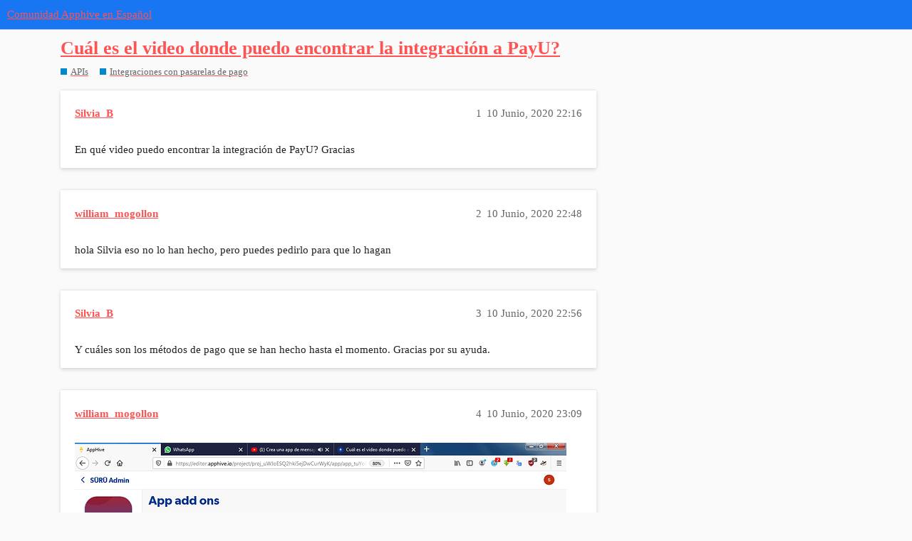

--- FILE ---
content_type: text/html; charset=utf-8
request_url: https://comunidad.apphive.io/t/cual-es-el-video-donde-puedo-encontrar-la-integracion-a-payu/609
body_size: 3085
content:
<!DOCTYPE html>
<html lang="es">
  <head>
    <meta charset="utf-8">
    <title>Cuál es el video donde puedo encontrar la integración a PayU? - Integraciones con pasarelas de pago - Comunidad Apphive en Español</title>
    <meta name="description" content="En qué video puedo encontrar la integración de PayU? Gracias">
    <meta name="generator" content="Discourse 3.2.0.beta1-dev - https://github.com/discourse/discourse version 40acb9a111057b9e27e36172d1390d0c927777dd">
<link rel="icon" type="image/png" href="https://comunidad.apphive.io/uploads/default/optimized/1X/cc3d5f132ffd49798f1536442d6474190b73defc_2_32x32.png">
<link rel="apple-touch-icon" type="image/png" href="https://comunidad.apphive.io/uploads/default/optimized/1X/cc3d5f132ffd49798f1536442d6474190b73defc_2_180x180.png">
<meta name="theme-color" media="all" content="#1976f2">

<meta name="viewport" content="width=device-width, initial-scale=1.0, minimum-scale=1.0, user-scalable=yes, viewport-fit=cover">
<link rel="canonical" href="https://comunidad.apphive.io/t/cual-es-el-video-donde-puedo-encontrar-la-integracion-a-payu/609" />

<link rel="search" type="application/opensearchdescription+xml" href="https://comunidad.apphive.io/opensearch.xml" title="Comunidad Apphive en Español Search">

    <link href="/stylesheets/color_definitions_material-blue-red_5_4_c9c225a8bfeefaf4f76a02d0d0f3fad44688096b.css?__ws=comunidad.apphive.io" media="all" rel="stylesheet" class="light-scheme"/>

  <link href="/stylesheets/desktop_8daae53f4ebe95b7a08717266b7727ba6c68f53a.css?__ws=comunidad.apphive.io" media="all" rel="stylesheet" data-target="desktop"  />



  <link href="/stylesheets/chat_8daae53f4ebe95b7a08717266b7727ba6c68f53a.css?__ws=comunidad.apphive.io" media="all" rel="stylesheet" data-target="chat"  />
  <link href="/stylesheets/checklist_8daae53f4ebe95b7a08717266b7727ba6c68f53a.css?__ws=comunidad.apphive.io" media="all" rel="stylesheet" data-target="checklist"  />
  <link href="/stylesheets/discourse-algolia_8daae53f4ebe95b7a08717266b7727ba6c68f53a.css?__ws=comunidad.apphive.io" media="all" rel="stylesheet" data-target="discourse-algolia"  />
  <link href="/stylesheets/discourse-details_8daae53f4ebe95b7a08717266b7727ba6c68f53a.css?__ws=comunidad.apphive.io" media="all" rel="stylesheet" data-target="discourse-details"  />
  <link href="/stylesheets/discourse-lazy-videos_8daae53f4ebe95b7a08717266b7727ba6c68f53a.css?__ws=comunidad.apphive.io" media="all" rel="stylesheet" data-target="discourse-lazy-videos"  />
  <link href="/stylesheets/discourse-local-dates_8daae53f4ebe95b7a08717266b7727ba6c68f53a.css?__ws=comunidad.apphive.io" media="all" rel="stylesheet" data-target="discourse-local-dates"  />
  <link href="/stylesheets/discourse-narrative-bot_8daae53f4ebe95b7a08717266b7727ba6c68f53a.css?__ws=comunidad.apphive.io" media="all" rel="stylesheet" data-target="discourse-narrative-bot"  />
  <link href="/stylesheets/discourse-presence_8daae53f4ebe95b7a08717266b7727ba6c68f53a.css?__ws=comunidad.apphive.io" media="all" rel="stylesheet" data-target="discourse-presence"  />
  <link href="/stylesheets/discourse-question-answer_8daae53f4ebe95b7a08717266b7727ba6c68f53a.css?__ws=comunidad.apphive.io" media="all" rel="stylesheet" data-target="discourse-question-answer"  />
  <link href="/stylesheets/discourse-translator_8daae53f4ebe95b7a08717266b7727ba6c68f53a.css?__ws=comunidad.apphive.io" media="all" rel="stylesheet" data-target="discourse-translator"  />
  <link href="/stylesheets/discourse-whos-online_8daae53f4ebe95b7a08717266b7727ba6c68f53a.css?__ws=comunidad.apphive.io" media="all" rel="stylesheet" data-target="discourse-whos-online"  />
  <link href="/stylesheets/docker_manager_8daae53f4ebe95b7a08717266b7727ba6c68f53a.css?__ws=comunidad.apphive.io" media="all" rel="stylesheet" data-target="docker_manager"  />
  <link href="/stylesheets/poll_8daae53f4ebe95b7a08717266b7727ba6c68f53a.css?__ws=comunidad.apphive.io" media="all" rel="stylesheet" data-target="poll"  />
  <link href="/stylesheets/retort_8daae53f4ebe95b7a08717266b7727ba6c68f53a.css?__ws=comunidad.apphive.io" media="all" rel="stylesheet" data-target="retort"  />
  <link href="/stylesheets/chat_desktop_8daae53f4ebe95b7a08717266b7727ba6c68f53a.css?__ws=comunidad.apphive.io" media="all" rel="stylesheet" data-target="chat_desktop"  />
  <link href="/stylesheets/discourse-question-answer_desktop_8daae53f4ebe95b7a08717266b7727ba6c68f53a.css?__ws=comunidad.apphive.io" media="all" rel="stylesheet" data-target="discourse-question-answer_desktop"  />
  <link href="/stylesheets/poll_desktop_8daae53f4ebe95b7a08717266b7727ba6c68f53a.css?__ws=comunidad.apphive.io" media="all" rel="stylesheet" data-target="poll_desktop"  />

  <link href="/stylesheets/desktop_theme_6_62b0e375ecfa189554bd0842db9632835b3009f2.css?__ws=comunidad.apphive.io" media="all" rel="stylesheet" data-target="desktop_theme" data-theme-id="6" data-theme-name="category headers theme component"/>
<link href="/stylesheets/desktop_theme_8_b9e5b6f470dd2680e6902f322724d317409f70bf.css?__ws=comunidad.apphive.io" media="all" rel="stylesheet" data-target="desktop_theme" data-theme-id="8" data-theme-name="custom header links"/>
<link href="/stylesheets/desktop_theme_5_4b09e58965af8b478c09ae39f1e5f6ea20207a42.css?__ws=comunidad.apphive.io" media="all" rel="stylesheet" data-target="desktop_theme" data-theme-id="5" data-theme-name="discourse-search-banner"/>
<link href="/stylesheets/desktop_theme_4_53c7e0fa329ae2a528210a80ac24afd47834718a.css?__ws=comunidad.apphive.io" media="all" rel="stylesheet" data-target="desktop_theme" data-theme-id="4" data-theme-name="material design theme"/>

    <link href="https://fonts.googleapis.com/css?family=Roboto:400,500,700" rel="stylesheet">






<link rel="preload" href="/theme-javascripts/0809c3b7373edac2fb90b0042ded58ddedd3a497.js?__ws=comunidad.apphive.io" as="script">
<script defer="" src="/theme-javascripts/0809c3b7373edac2fb90b0042ded58ddedd3a497.js?__ws=comunidad.apphive.io" data-theme-id="5"></script>

    <meta id="data-ga-universal-analytics" data-tracking-code="UA-128887618-5" data-json="{&quot;cookieDomain&quot;:&quot;auto&quot;}" data-auto-link-domains="">

  <link rel="preload" href="/assets/google-universal-analytics-v3-08add7ec997ab472fcd9f821d32ff7caf4b8b9a5de2ec18ca723a040be07a098.js" as="script">
<script defer src="/assets/google-universal-analytics-v3-08add7ec997ab472fcd9f821d32ff7caf4b8b9a5de2ec18ca723a040be07a098.js"></script>


        <link rel="alternate nofollow" type="application/rss+xml" title="Feed RSS de «Cuál es el video donde puedo encontrar la integración a PayU?»" href="https://comunidad.apphive.io/t/cual-es-el-video-donde-puedo-encontrar-la-integracion-a-payu/609.rss" />
    <meta property="og:site_name" content="Comunidad Apphive en Español" />
<meta property="og:type" content="website" />
<meta name="twitter:card" content="summary" />
<meta name="twitter:image" content="https://comunidad.apphive.io/uploads/default/original/1X/cc3d5f132ffd49798f1536442d6474190b73defc.png" />
<meta property="og:image" content="https://comunidad.apphive.io/uploads/default/original/1X/cc3d5f132ffd49798f1536442d6474190b73defc.png" />
<meta property="og:url" content="https://comunidad.apphive.io/t/cual-es-el-video-donde-puedo-encontrar-la-integracion-a-payu/609" />
<meta name="twitter:url" content="https://comunidad.apphive.io/t/cual-es-el-video-donde-puedo-encontrar-la-integracion-a-payu/609" />
<meta property="og:title" content="Cuál es el video donde puedo encontrar la integración a PayU?" />
<meta name="twitter:title" content="Cuál es el video donde puedo encontrar la integración a PayU?" />
<meta property="og:description" content="En qué video puedo encontrar la integración de PayU? Gracias" />
<meta name="twitter:description" content="En qué video puedo encontrar la integración de PayU? Gracias" />
<meta property="og:article:section" content="APIs" />
<meta property="og:article:section:color" content="0088CC" />
<meta property="og:article:section" content="Integraciones con pasarelas de pago" />
<meta property="og:article:section:color" content="0088CC" />
<meta property="article:published_time" content="2020-06-10T22:16:17+00:00" />
<meta property="og:ignore_canonical" content="true" />


    
  </head>
  <body class="crawler ">
    

<link rel="preload" href="/theme-javascripts/9b5bd5ab581ccaad56035d22394f45ce3b2e1590.js?__ws=comunidad.apphive.io" as="script">
<script defer="" src="/theme-javascripts/9b5bd5ab581ccaad56035d22394f45ce3b2e1590.js?__ws=comunidad.apphive.io" data-theme-id="6"></script>


<link rel="preload" href="/theme-javascripts/ed7d372e2e505d73c5123b8f749b5a110370d249.js?__ws=comunidad.apphive.io" as="script">
<script defer="" src="/theme-javascripts/ed7d372e2e505d73c5123b8f749b5a110370d249.js?__ws=comunidad.apphive.io" data-theme-id="8"></script>

    <header>
  <a href="/">
    Comunidad Apphive en Español
  </a>
</header>

    <div id="main-outlet" class="wrap" role="main">
        <div id="topic-title">
    <h1>
      <a href="/t/cual-es-el-video-donde-puedo-encontrar-la-integracion-a-payu/609">Cuál es el video donde puedo encontrar la integración a PayU?</a>
    </h1>

      <div class="topic-category" itemscope itemtype="http://schema.org/BreadcrumbList">
          <span itemprop="itemListElement" itemscope itemtype="http://schema.org/ListItem">
            <a href="https://comunidad.apphive.io/c/apis/19" class="badge-wrapper bullet" itemprop="item">
              <span class='badge-category-bg' style='background-color: #0088CC'></span>
              <span class='badge-category clear-badge'>
                <span class='category-name' itemprop='name'>APIs</span>
              </span>
            </a>
            <meta itemprop="position" content="1" />
          </span>
          <span itemprop="itemListElement" itemscope itemtype="http://schema.org/ListItem">
            <a href="https://comunidad.apphive.io/c/apis/integraciones-con-pasarelas-de-pago/20" class="badge-wrapper bullet" itemprop="item">
              <span class='badge-category-bg' style='background-color: #0088CC'></span>
              <span class='badge-category clear-badge'>
                <span class='category-name' itemprop='name'>Integraciones con pasarelas de pago</span>
              </span>
            </a>
            <meta itemprop="position" content="2" />
          </span>
      </div>

  </div>

  

    <div itemscope itemtype='http://schema.org/DiscussionForumPosting'>
      <meta itemprop='headline' content='Cuál es el video donde puedo encontrar la integración a PayU?'>
        <meta itemprop='articleSection' content='Integraciones con pasarelas de pago'>
      <meta itemprop='keywords' content=''>
      <div itemprop='publisher' itemscope itemtype="http://schema.org/Organization">
        <meta itemprop='name' content='Apphive Inc'>
          <div itemprop='logo' itemscope itemtype="http://schema.org/ImageObject">
            <meta itemprop='url' content='https://comunidad.apphive.io/uploads/default/original/1X/cc3d5f132ffd49798f1536442d6474190b73defc.png'>
          </div>
      </div>

          <div id='post_1'  class='topic-body crawler-post'>
            <div class='crawler-post-meta'>
              <span class="creator" itemprop="author" itemscope itemtype="http://schema.org/Person">
                <a itemprop="url" href='https://comunidad.apphive.io/u/Silvia_B'><span itemprop='name'>Silvia_B</span></a>
                
              </span>

              <link itemprop="mainEntityOfPage" href="https://comunidad.apphive.io/t/cual-es-el-video-donde-puedo-encontrar-la-integracion-a-payu/609">


              <span class="crawler-post-infos">
                  <time itemprop='datePublished' datetime='2020-06-10T22:16:17Z' class='post-time'>
                    10 Junio, 2020 22:16
                  </time>
                  <meta itemprop='dateModified' content='2020-06-10T22:16:17Z'>
              <span itemprop='position'>1</span>
              </span>
            </div>
            <div class='post' itemprop='articleBody'>
              <p>En qué video puedo encontrar la integración de PayU? Gracias</p>
            </div>

            <div itemprop="interactionStatistic" itemscope itemtype="http://schema.org/InteractionCounter">
              <meta itemprop="interactionType" content="http://schema.org/LikeAction"/>
              <meta itemprop="userInteractionCount" content="0" />
              <span class='post-likes'></span>
            </div>

            <div itemprop="interactionStatistic" itemscope itemtype="http://schema.org/InteractionCounter">
                <meta itemprop="interactionType" content="http://schema.org/CommentAction"/>
                <meta itemprop="userInteractionCount" content="0" />
              </div>

          </div>
          <div id='post_2' itemprop='comment' itemscope itemtype='http://schema.org/Comment' class='topic-body crawler-post'>
            <div class='crawler-post-meta'>
              <span class="creator" itemprop="author" itemscope itemtype="http://schema.org/Person">
                <a itemprop="url" href='https://comunidad.apphive.io/u/william_mogollon'><span itemprop='name'>william_mogollon</span></a>
                
              </span>

              <link itemprop="mainEntityOfPage" href="https://comunidad.apphive.io/t/cual-es-el-video-donde-puedo-encontrar-la-integracion-a-payu/609">


              <span class="crawler-post-infos">
                  <time itemprop='datePublished' datetime='2020-06-10T22:48:14Z' class='post-time'>
                    10 Junio, 2020 22:48
                  </time>
                  <meta itemprop='dateModified' content='2020-06-10T22:48:14Z'>
              <span itemprop='position'>2</span>
              </span>
            </div>
            <div class='post' itemprop='text'>
              <p>hola Silvia eso no lo han hecho, pero puedes pedirlo para que lo hagan</p>
            </div>

            <div itemprop="interactionStatistic" itemscope itemtype="http://schema.org/InteractionCounter">
              <meta itemprop="interactionType" content="http://schema.org/LikeAction"/>
              <meta itemprop="userInteractionCount" content="0" />
              <span class='post-likes'></span>
            </div>

            <div itemprop="interactionStatistic" itemscope itemtype="http://schema.org/InteractionCounter">
                <meta itemprop="interactionType" content="http://schema.org/CommentAction"/>
                <meta itemprop="userInteractionCount" content="1" />
              </div>

          </div>
          <div id='post_3' itemprop='comment' itemscope itemtype='http://schema.org/Comment' class='topic-body crawler-post'>
            <div class='crawler-post-meta'>
              <span class="creator" itemprop="author" itemscope itemtype="http://schema.org/Person">
                <a itemprop="url" href='https://comunidad.apphive.io/u/Silvia_B'><span itemprop='name'>Silvia_B</span></a>
                
              </span>

              <link itemprop="mainEntityOfPage" href="https://comunidad.apphive.io/t/cual-es-el-video-donde-puedo-encontrar-la-integracion-a-payu/609">


              <span class="crawler-post-infos">
                  <time itemprop='datePublished' datetime='2020-06-10T22:56:18Z' class='post-time'>
                    10 Junio, 2020 22:56
                  </time>
                  <meta itemprop='dateModified' content='2020-06-10T22:56:18Z'>
              <span itemprop='position'>3</span>
              </span>
            </div>
            <div class='post' itemprop='text'>
              <p>Y cuáles son los métodos de pago que se han hecho hasta el momento. Gracias por su ayuda.</p>
            </div>

            <div itemprop="interactionStatistic" itemscope itemtype="http://schema.org/InteractionCounter">
              <meta itemprop="interactionType" content="http://schema.org/LikeAction"/>
              <meta itemprop="userInteractionCount" content="0" />
              <span class='post-likes'></span>
            </div>

            <div itemprop="interactionStatistic" itemscope itemtype="http://schema.org/InteractionCounter">
                <meta itemprop="interactionType" content="http://schema.org/CommentAction"/>
                <meta itemprop="userInteractionCount" content="1" />
              </div>

          </div>
          <div id='post_4' itemprop='comment' itemscope itemtype='http://schema.org/Comment' class='topic-body crawler-post'>
            <div class='crawler-post-meta'>
              <span class="creator" itemprop="author" itemscope itemtype="http://schema.org/Person">
                <a itemprop="url" href='https://comunidad.apphive.io/u/william_mogollon'><span itemprop='name'>william_mogollon</span></a>
                
              </span>

              <link itemprop="mainEntityOfPage" href="https://comunidad.apphive.io/t/cual-es-el-video-donde-puedo-encontrar-la-integracion-a-payu/609">

                <link itemprop="image" href="https://comunidad.apphive.io/uploads/default/original/1X/68265b39734f1a1b2a9bc63fa6e3965705688571.png">

              <span class="crawler-post-infos">
                  <time itemprop='datePublished' datetime='2020-06-10T23:09:33Z' class='post-time'>
                    10 Junio, 2020 23:09
                  </time>
                  <meta itemprop='dateModified' content='2020-06-10T23:09:33Z'>
              <span itemprop='position'>4</span>
              </span>
            </div>
            <div class='post' itemprop='text'>
              <p><div class="lightbox-wrapper"><a class="lightbox" href="https://comunidad.apphive.io/uploads/default/original/1X/68265b39734f1a1b2a9bc63fa6e3965705688571.png" data-download-href="https://comunidad.apphive.io/uploads/default/68265b39734f1a1b2a9bc63fa6e3965705688571" title="imagen"><img src="https://comunidad.apphive.io/uploads/default/optimized/1X/68265b39734f1a1b2a9bc63fa6e3965705688571_2_690x414.png" alt="imagen" data-base62-sha1="eRlPLO5z9uvgwoKs2xu1KEkCvwB" width="690" height="414" srcset="https://comunidad.apphive.io/uploads/default/optimized/1X/68265b39734f1a1b2a9bc63fa6e3965705688571_2_690x414.png, https://comunidad.apphive.io/uploads/default/optimized/1X/68265b39734f1a1b2a9bc63fa6e3965705688571_2_1035x621.png 1.5x, https://comunidad.apphive.io/uploads/default/original/1X/68265b39734f1a1b2a9bc63fa6e3965705688571.png 2x" data-small-upload="https://comunidad.apphive.io/uploads/default/optimized/1X/68265b39734f1a1b2a9bc63fa6e3965705688571_2_10x10.png"><div class="meta"><svg class="fa d-icon d-icon-far-image svg-icon" aria-hidden="true"><use xlink:href="#far-image"></use></svg><span class="filename">imagen</span><span class="informations">1280×768 130 KB</span><svg class="fa d-icon d-icon-discourse-expand svg-icon" aria-hidden="true"><use xlink:href="#discourse-expand"></use></svg></div></a></div></p>
            </div>

            <div itemprop="interactionStatistic" itemscope itemtype="http://schema.org/InteractionCounter">
              <meta itemprop="interactionType" content="http://schema.org/LikeAction"/>
              <meta itemprop="userInteractionCount" content="0" />
              <span class='post-likes'></span>
            </div>

            <div itemprop="interactionStatistic" itemscope itemtype="http://schema.org/InteractionCounter">
                <meta itemprop="interactionType" content="http://schema.org/CommentAction"/>
                <meta itemprop="userInteractionCount" content="1" />
              </div>

          </div>
          <div id='post_5' itemprop='comment' itemscope itemtype='http://schema.org/Comment' class='topic-body crawler-post'>
            <div class='crawler-post-meta'>
              <span class="creator" itemprop="author" itemscope itemtype="http://schema.org/Person">
                <a itemprop="url" href='https://comunidad.apphive.io/u/Silvia_B'><span itemprop='name'>Silvia_B</span></a>
                
              </span>

              <link itemprop="mainEntityOfPage" href="https://comunidad.apphive.io/t/cual-es-el-video-donde-puedo-encontrar-la-integracion-a-payu/609">


              <span class="crawler-post-infos">
                  <time itemprop='datePublished' datetime='2020-06-11T00:06:48Z' class='post-time'>
                    11 Junio, 2020 00:06
                  </time>
                  <meta itemprop='dateModified' content='2020-06-11T00:06:48Z'>
              <span itemprop='position'>5</span>
              </span>
            </div>
            <div class='post' itemprop='text'>
              <p>Gracias <img src="https://comunidad.apphive.io/images/emoji/apple/+1.png?v=9" title=":+1:" class="emoji" alt=":+1:"> <img src="https://comunidad.apphive.io/images/emoji/apple/+1.png?v=9" title=":+1:" class="emoji" alt=":+1:"> <img src="https://comunidad.apphive.io/images/emoji/apple/+1.png?v=9" title=":+1:" class="emoji" alt=":+1:"></p>
            </div>

            <div itemprop="interactionStatistic" itemscope itemtype="http://schema.org/InteractionCounter">
              <meta itemprop="interactionType" content="http://schema.org/LikeAction"/>
              <meta itemprop="userInteractionCount" content="0" />
              <span class='post-likes'></span>
            </div>

            <div itemprop="interactionStatistic" itemscope itemtype="http://schema.org/InteractionCounter">
                <meta itemprop="interactionType" content="http://schema.org/CommentAction"/>
                <meta itemprop="userInteractionCount" content="0" />
              </div>

          </div>
    </div>






    </div>
    <footer class="container wrap">
  <nav class='crawler-nav'>
    <ul>
      <li itemscope itemtype='http://schema.org/SiteNavigationElement'>
        <span itemprop='name'>
          <a href='/' itemprop="url">Inicio </a>
        </span>
      </li>
      <li itemscope itemtype='http://schema.org/SiteNavigationElement'>
        <span itemprop='name'>
          <a href='/categories' itemprop="url">Categorías </a>
        </span>
      </li>
      <li itemscope itemtype='http://schema.org/SiteNavigationElement'>
        <span itemprop='name'>
          <a href='/guidelines' itemprop="url">Preguntas frecuentes/Directrices </a>
        </span>
      </li>
        <li itemscope itemtype='http://schema.org/SiteNavigationElement'>
          <span itemprop='name'>
            <a href='/tos' itemprop="url">Términos del servicio </a>
          </span>
        </li>
        <li itemscope itemtype='http://schema.org/SiteNavigationElement'>
          <span itemprop='name'>
            <a href='/privacy' itemprop="url">Política de privacidad </a>
          </span>
        </li>
    </ul>
  </nav>
  <p class='powered-by-link'>Creado con <a href="https://www.discourse.org">Discourse</a>, se ve mejor con JavaScript activado</p>
</footer>

    
    
  </body>
  
</html>


--- FILE ---
content_type: text/css
request_url: https://comunidad.apphive.io/stylesheets/discourse-narrative-bot_8daae53f4ebe95b7a08717266b7727ba6c68f53a.css?__ws=comunidad.apphive.io
body_size: -412
content:
article[data-user-id="-2"] div.cooked iframe{border:0}

/*# sourceMappingURL=discourse-narrative-bot_8daae53f4ebe95b7a08717266b7727ba6c68f53a.css.map?__ws=comunidad.apphive.io */


--- FILE ---
content_type: text/css
request_url: https://comunidad.apphive.io/stylesheets/discourse-translator_8daae53f4ebe95b7a08717266b7727ba6c68f53a.css?__ws=comunidad.apphive.io
body_size: -383
content:
.post-attribution{color:#8899a6;font-size:12px}button.translated{color:var(--tertiary) !important}

/*# sourceMappingURL=discourse-translator_8daae53f4ebe95b7a08717266b7727ba6c68f53a.css.map?__ws=comunidad.apphive.io */


--- FILE ---
content_type: text/css
request_url: https://comunidad.apphive.io/stylesheets/chat_desktop_8daae53f4ebe95b7a08717266b7727ba6c68f53a.css?__ws=comunidad.apphive.io
body_size: 1124
content:
.user-card,.group-card{z-index:201}.full-page-chat.teams-sidebar-on{grid-template-columns:1fr}.full-page-chat.teams-sidebar-on .chat-channel{border-radius:var(--full-page-border-radius)}.full-page-chat .chat-full-page-header{padding:0 1rem;height:var(--chat-header-offset);min-height:var(--chat-header-offset);flex-shrink:0}.full-page-chat .chat-channel .chat-messages-container.has-reply{grid-template-columns:var(--message-left-width) 1fr}.full-page-chat .chat-channel .chat-messages-container .chat-user{width:var(--message-left-width)}.chat-message-text img:not(.emoji):not(.avatar,.onebox-avatar-inline){transition:all .6s cubic-bezier(0.165, 0.84, 0.44, 1)}.chat-message-text img:not(.emoji):not(.avatar,.onebox-avatar-inline):hover{cursor:pointer;border-radius:var(--d-border-radius);box-shadow:0 2px 5px 0 rgba(var(--always-black-rgb), 0.1),0 2px 10px 0 rgba(var(--always-black-rgb), 0.1)}.chat-message-container:not(.-user-info-hidden) .chat-message{padding:.65rem 1rem .15rem}.chat-message-container.-user-info-hidden .chat-message{padding:.15rem 1rem}.chat-message-container.-user-info-hidden .chat-time{color:var(--secondary-medium);flex-shrink:0;font-size:var(--font-down-2);margin-top:.4em;display:none;width:var(--message-left-width)}.chat-message-container.-user-info-hidden:hover .chat-message-left-gutter__bookmark{display:none}.chat-message-container.-user-info-hidden:hover .chat-time{display:block}.has-full-page-chat:not(.discourse-sidebar){--max-chat-width: 1200px}.has-full-page-chat:not(.discourse-sidebar) #main-outlet{max-width:var(--max-chat-width);padding:0}.has-full-page-chat:not(.discourse-sidebar) .full-page-chat{border-right:1px solid var(--primary-low);border-left:1px solid var(--primary-low)}@media screen and (max-width: var(--max-chat-width)){.has-full-page-chat:not(.discourse-sidebar) #main-outlet{max-width:100%;padding:0}.has-full-page-chat:not(.discourse-sidebar) .full-page-chat{border:none;grid-template-columns:250px 1fr}}.discourse-sidebar.has-full-page-chat #main-outlet{padding:2em 0 0 0}.discourse-sidebar.has-full-page-chat .full-page-chat.teams-sidebar-on .chat-channel{border-radius:0}.discourse-sidebar.has-full-page-chat .full-page-chat.teams-sidebar-on .chat-message{padding-left:1em}.discourse-sidebar.has-full-page-chat .full-page-chat.teams-sidebar-on .chat-messages-container .chat-message-deleted{padding:.25em 1em}.chat-form__description.-autojoin,.chat-form__description.-channel-wide-mentions{max-width:50%}.chat-channel-title-wrapper{padding:.25rem}.chat-channel-title-wrapper:hover{background:var(--primary-very-low);border-radius:var(--d-border-radius)}.chat-channel-title-wrapper .chat-channel-title__user-info{overflow:hidden}.full-page-chat .chat-composer-uploads .chat-composer-uploads-container{flex-wrap:wrap;row-gap:.5rem}.chat-drawer-container .channels-list .chat-channel-divider{padding:1.5rem .5rem .5rem 1rem;font-size:var(--font-0)}.chat-drawer-container .channels-list.has-scrollbar .chat-channel-row{margin-right:0}.chat-drawer-container .channels-list .chat-channel-row{height:3.6em;padding:0 .5rem;margin:0 .5rem 0 .5rem}.chat-drawer-container .channels-list .chat-channel-row:not(:last-of-type){border-bottom:1px solid var(--primary-low)}.chat-drawer-container .channels-list .chat-channel-row .chat-channel-metadata .chat-channel-unread-indicator{margin-top:.25rem}.chat-drawer-container .channels-list .toggle-channel-membership-button.-leave{margin-left:.5em}.has-full-page-chat:not(.discourse-sidebar) .full-page-chat .channels-list{height:calc(100vh - var(--header-offset));border-right:1px solid var(--primary-low);background:var(--primary-very-low)}.has-full-page-chat:not(.discourse-sidebar) .full-page-chat .channels-list .chat-channel-divider{padding:2rem 1rem .5rem 1rem}.has-full-page-chat:not(.discourse-sidebar) .full-page-chat .channels-list .chat-channel-divider:first-of-type{padding-top:1.5rem}.has-full-page-chat:not(.discourse-sidebar) .full-page-chat .channels-list .loading-container{padding-bottom:1em}.has-full-page-chat:not(.discourse-sidebar) .full-page-chat .channels-list .chat-channel-row{height:2.5em;padding:0 .5rem;margin:0 .5rem .125rem .5rem}.has-full-page-chat:not(.discourse-sidebar) .full-page-chat .channels-list .chat-channel-row:hover,.has-full-page-chat:not(.discourse-sidebar) .full-page-chat .channels-list .chat-channel-row.active{background-color:var(--primary-low)}.has-full-page-chat:not(.discourse-sidebar) .full-page-chat .channels-list .chat-channel-row:hover .chat-channel-title .category-chat-name,.has-full-page-chat:not(.discourse-sidebar) .full-page-chat .channels-list .chat-channel-row:hover .chat-channel-title .chat-name,.has-full-page-chat:not(.discourse-sidebar) .full-page-chat .channels-list .chat-channel-row:hover .chat-channel-title .dm-usernames,.has-full-page-chat:not(.discourse-sidebar) .full-page-chat .channels-list .chat-channel-row.active .chat-channel-title .category-chat-name,.has-full-page-chat:not(.discourse-sidebar) .full-page-chat .channels-list .chat-channel-row.active .chat-channel-title .chat-name,.has-full-page-chat:not(.discourse-sidebar) .full-page-chat .channels-list .chat-channel-row.active .chat-channel-title .dm-usernames{color:var(--primary)}.has-full-page-chat:not(.discourse-sidebar) .full-page-chat .channels-list .chat-channel-row .chat-channel-metadata__date{display:none}.chat-message-actions-container[data-popper-reference-hidden],.chat-message-actions-container[data-popper-escaped]{visibility:hidden;pointer-events:none}.chat-message-actions .react-btn,.chat-message-actions .reply-btn,.chat-message-actions .chat-message-thread-btn,.chat-message-actions .bookmark-btn{border:1px solid rgba(0,0,0,0);border-bottom-color:var(--primary-300);border-radius:0;border-top-color:var(--primary-300)}.chat-message-actions .react-btn:hover,.chat-message-actions .reply-btn:hover,.chat-message-actions .chat-message-thread-btn:hover,.chat-message-actions .bookmark-btn:hover{background:var(--primary-low);border-color:var(--primary-low-mid);color:var(--primary-medium);z-index:1}.chat-message-creator__row.-active{background:var(--tertiary-very-low)}.chat-message-thread-indicator{max-width:600px;grid-template-areas:"avatar info replies participants" "avatar excerpt excerpt excerpt"}.chat-message-thread-indicator__replies-count{display:flex;align-self:center}@container (max-width: 400px){.chat-message-thread-indicator{grid-template-areas:"avatar info info participants" "excerpt excerpt excerpt replies"}.chat-message-thread-indicator__replies-count{align-self:flex-start;grid-area:replies;justify-content:flex-end}.chat-message-thread-indicator__last-reply-excerpt{white-space:wrap;display:-webkit-box;-webkit-line-clamp:2;-webkit-box-orient:vertical;margin-top:.5rem;margin-right:.25rem}}.full-page-chat.full-page-chat-sidebar-enabled{grid-template-columns:1fr;overflow:inherit}

/*# sourceMappingURL=chat_desktop_8daae53f4ebe95b7a08717266b7727ba6c68f53a.css.map?__ws=comunidad.apphive.io */


--- FILE ---
content_type: text/css
request_url: https://comunidad.apphive.io/stylesheets/discourse-question-answer_desktop_8daae53f4ebe95b7a08717266b7727ba6c68f53a.css?__ws=comunidad.apphive.io
body_size: -3
content:
.qa-post{padding-right:20px}.qa-post+article{position:relative;float:left;width:calc(100% - 65px)}.topic-post.answer .topic-body{width:653px}.topic-post.comment{padding-left:110px;max-width:647px}.topic-post.comment .topic-avatar{width:30px}.topic-post.comment .topic-body{width:calc(100% - 30px);padding:10px 0 10px 0}.topic-post.comment .topic-body .regular{margin-top:0}.topic-post.comment .topic-body .regular p{margin:0}.topic-post.comment .topic-body .regular nav.post-controls .actions button{font-size:.9em;padding:6px 8px}.topic-post.comment .topic-body .post-actions{margin:0}.topic-post.comment .topic-body .post-menu-area{margin-top:5px;margin-bottom:0}

/*# sourceMappingURL=discourse-question-answer_desktop_8daae53f4ebe95b7a08717266b7727ba6c68f53a.css.map?__ws=comunidad.apphive.io */


--- FILE ---
content_type: text/css
request_url: https://comunidad.apphive.io/stylesheets/desktop_theme_8_b9e5b6f470dd2680e6902f322724d317409f70bf.css?__ws=comunidad.apphive.io
body_size: -304
content:
.d-header.hide-menus .headerLink:not(.keep){display:none}.custom-header-links{display:inline-flex;align-items:center;margin:0}.custom-header-links .headerLink{list-style:none}.custom-header-links .headerLink a{padding:6px 10px;color:#fff;font-size:var(--font-up-1)}.desktop-view .vmo,.mobile-view .vdo{display:none !important}

/*# sourceMappingURL=desktop_theme_8_b9e5b6f470dd2680e6902f322724d317409f70bf.css.map?__ws=comunidad.apphive.io */
